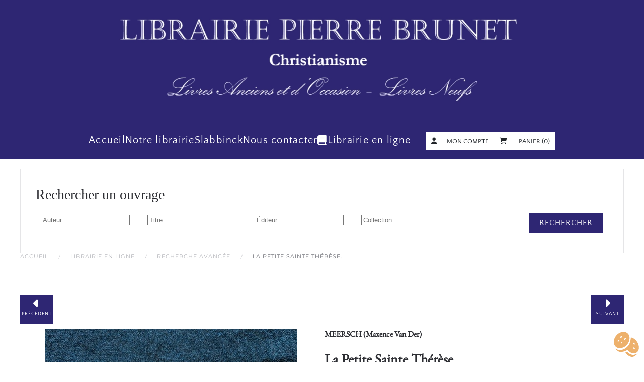

--- FILE ---
content_type: text/html; charset=utf-8
request_url: https://www.librairie-pierre-brunet.fr/librairie-en-ligne/recherche/fm29207-meerschmaxencevander-lapetitesaintethrse.html
body_size: 12092
content:
<!DOCTYPE html>
<html lang="fr-fr" dir="ltr">
    <head>
        <script src="https://tarteaucitron.io/load.js?domain=www.librairie-pierre-brunet.fr&uuid=b77f575cc2b5d0669b8334b555d8c2ed4b4ea072"></script>
        <meta name="viewport" content="width=device-width, initial-scale=1">
        <link rel="icon" href="/images/favicon.png" sizes="any">
                <link rel="apple-touch-icon" href="/images/apple-touch-icon.png">
        <meta charset="utf-8">
	<meta name="description" content="Paris, Albin Michel, 1947 ; in-8° relié cartonnage éditeur, 263 pp. ">
	<meta name="generator" content="Joomla! - Open Source Content Management">
	<title>La Petite Sainte Thérèse. - Librairie christianisme Pierre Brunet Paris</title>
	<link href="https://www.librairie-pierre-brunet.fr/librairie-en-ligne/recherche/fm29207-meerschmaxencevander-lapetitesaintethrse.html" rel="canonical">
<link href="/media/vendor/joomla-custom-elements/css/joomla-alert.min.css?0.4.1" rel="stylesheet">
	<link href="/media/system/css/joomla-fontawesome.min.css?4.5.33" rel="preload" as="style" onload="this.onload=null;this.rel='stylesheet'">
	<link href="/templates/yootheme_child-librairiebrunet/css/theme.10.css?1763742718" rel="stylesheet">
	<link href="/templates/yootheme/css/theme.update.css?4.5.33" rel="stylesheet">
	<link href="/media/com_hikashop/css/hikashop.css?v=611" rel="stylesheet">
	<link href="/media/com_hikashop/css/frontend_custom2.css?t=1698392891" rel="stylesheet">
	<link href="https://cdn.hikashop.com/shadowbox/shadowbox.css" rel="stylesheet">
	<link href="/media/com_hikashop/css/notify-metro.css?v=611" rel="stylesheet">
	<style>
#hikashop_category_information_module_134 div.hikashop_subcontainer,
#hikashop_category_information_module_134 .hikashop_rtop *,#hikashop_category_information_module_134 .hikashop_rbottom * { background:#ffffff; }
#hikashop_category_information_module_134 div.hikashop_subcontainer,
#hikashop_category_information_module_134 div.hikashop_subcontainer span,
#hikashop_category_information_module_134 div.hikashop_container { text-align:center; }</style>
	<style>
#hikashop_category_information_module_138 div.hikashop_subcontainer,
#hikashop_category_information_module_138 .hikashop_rtop *,#hikashop_category_information_module_138 .hikashop_rbottom * { background:#ffffff; }
#hikashop_category_information_module_138 div.hikashop_subcontainer,
#hikashop_category_information_module_138 div.hikashop_subcontainer span,
#hikashop_category_information_module_138 div.hikashop_container { text-align:center; }</style>
<script src="/media/vendor/jquery/js/jquery.min.js?3.7.1"></script>
	<script src="/media/legacy/js/jquery-noconflict.min.js?504da4"></script>
	<script type="application/json" class="joomla-script-options new">{"joomla.jtext":{"ERROR":"Erreur","MESSAGE":"Message","NOTICE":"Annonce","WARNING":"Avertissement","JCLOSE":"Fermer","JOK":"OK","JOPEN":"Ouvrir"},"system.paths":{"root":"","rootFull":"https:\/\/www.librairie-pierre-brunet.fr\/","base":"","baseFull":"https:\/\/www.librairie-pierre-brunet.fr\/"},"csrf.token":"20c89c843bd0082ef7ad8f181c0a7429"}</script>
	<script src="/media/system/js/core.min.js?a3d8f8"></script>
	<script src="/media/vendor/webcomponentsjs/js/webcomponents-bundle.min.js?2.8.0" nomodule defer></script>
	<script src="/media/system/js/joomla-hidden-mail.min.js?80d9c7" type="module"></script>
	<script src="/media/system/js/messages.min.js?9a4811" type="module"></script>
	<script src="/templates/yootheme/vendor/assets/uikit/dist/js/uikit.min.js?4.5.33"></script>
	<script src="/templates/yootheme/vendor/assets/uikit/dist/js/uikit-icons-fuse.min.js?4.5.33"></script>
	<script src="/templates/yootheme/js/theme.js?4.5.33"></script>
	<script src="/media/com_hikashop/js/hikashop.js?v=611"></script>
	<script src="https://cdn.hikashop.com/shadowbox/shadowbox.js"></script>
	<script src="/media/com_hikashop/js/notify.min.js?v=611"></script>
	<script src="/plugins/hikashop/cartnotify/media/notify.js"></script>
	<script>window.yootheme ||= {}; var $theme = yootheme.theme = {"i18n":{"close":{"label":"Fermer"},"totop":{"label":"Retour en haut"},"marker":{"label":"Ouvrir"},"navbarToggleIcon":{"label":"Ouvrir le Menu"},"paginationPrevious":{"label":"Page pr\u00e9c\u00e9dente"},"paginationNext":{"label":"Page suivante"},"searchIcon":{"toggle":"Ouvrir la recherche","submit":"Soumettre la recherche"},"slider":{"next":"Diapo suivante","previous":"Diapo pr\u00e9c\u00e9dente","slideX":"Diapositive %s","slideLabel":"%s sur %s"},"slideshow":{"next":"Diapo suivante","previous":"Diapo pr\u00e9c\u00e9dente","slideX":"Diapositive %s","slideLabel":"%s sur %s"},"lightboxPanel":{"next":"Diapo suivante","previous":"Diapo pr\u00e9c\u00e9dente","slideLabel":"%s sur %s","close":"Fermer"}}};</script>
	<script type="application/ld+json">{"@context":"https://schema.org","@type":"BreadcrumbList","itemListElement":[{"@type":"ListItem","position":1,"item":{"@type":"WebPage","@id":"index.php?Itemid=400","name":"Accueil"}},{"@type":"ListItem","position":2,"item":{"@type":"WebPage","@id":"index.php?option=com_hikashop&view=category&layout=listing&Itemid=766","name":"Librairie en ligne"}},{"@type":"ListItem","position":3,"item":{"@type":"WebPage","@id":"index.php?option=com_hikashop&view=product&layout=listing&Itemid=678","name":"Recherche avancée"}},{"@type":"ListItem","position":4,"item":{"name":"La Petite Sainte Thérèse."}}],"@id":"https://www.librairie-pierre-brunet.fr/#/schema/BreadcrumbList/176"}</script>
	<script>
window.hikashopFieldsJs = {
	'reqFieldsComp': {},
	'validFieldsComp': {},
	'regexFieldsComp': {},
	'regexValueFieldsComp': {}
};</script>
	<script>
function hikashopToggleFields(new_value, namekey, field_type, id, prefix) {
	if(!window.hikashop) return false;
	return window.hikashop.toggleField(new_value, namekey, field_type, id, prefix);
}</script>
	<script>
if(!window.localPage) window.localPage = {};
window.localPage.cartRedirect = function(cid,pid,resp){window.location="/librairie-en-ligne/passer-commande/checkout.html";};
window.localPage.wishlistRedirect = function(cid,pid,resp){window.location="/component/hikashop/product/listing.html";};
</script>
	<script>
try{ Shadowbox.init(); }catch(e){ console.log("Shadowbox not loaded"); }
</script>
	<script>
(function(){window.Oby.registerAjax("hkContentChanged",function(){Shadowbox.clearCache();Shadowbox.setup();});})();
</script>
	<script>window.hikashop.translations_url = "/component/hikashop/translations/load.html";</script>
	<script>
jQuery.notify.defaults({"arrowShow":false,"globalPosition":"top right","elementPosition":"top right","clickToHide":true,"autoHideDelay":5000,"autoHide":true});
window.cartNotifyParams = {"reference":"global","img_url":"\/media\/com_hikashop\/images\/icons\/icon-32-newproduct.png","redirect_url":"","redirect_delay":4000,"hide_delay":5000,"title":"Produit ajout\u00e9 au panier","text":"Produit ajout\u00e9 avec succ\u00e8s au panier","wishlist_title":"Produit ajout\u00e9 \u00e0 la liste de souhaits","wishlist_text":"Le produit a \u00e9t\u00e9 ajout\u00e9 \u00e0 la liste de souhaits","list_title":"Produits ajout\u00e9s au panier","list_text":"Produits ajout\u00e9s au panier avec succ\u00e8s","list_wishlist_title":"Produits ajout\u00e9s \u00e0 la liste de souhaits","list_wishlist_text":"Produits ajout\u00e9s \u00e0 la liste de souhaits avec succ\u00e8s","err_title":"Ajout du produit au panier impossible","err_text":"Ajout du produit au panier impossible","err_wishlist_title":"Ajout du produit \u00e0 la liste de souhaits impossible","err_wishlist_text":"Ajout du produit \u00e0 la liste de souhaits impossible"};
</script>
	<script type="application/ld+json">{"context":"https://schema.org/","@type":"Product","name":"La Petite Sainte Thérèse.","image":["https://www.librairie-pierre-brunet.fr/images/com_hikashop/upload/BR29207.jpg"],"description":"Paris, Albin Michel, 1947 ; in-8° relié cartonnage éditeur, 263 pp. \r\n","url":"https://www.librairie-pierre-brunet.fr/librairie-en-ligne/recherche/fm29207-meerschmaxencevander-lapetitesaintethrse.html","sku":29207,"offers":{"@type":"Offer","url":"https://www.example.com/trinket_offer","itemCondition":"https://schema.org/NewCondition","availability":"https://schema.org/InStock","priceSpecification":{"@type":"PriceSpecification","price":14,"priceCurrency":"EUR"}}}</script>
	<script>//***Tartecitron avec hcaptcha***
window.addEventListener('tac.root_available', function() {
if (tarteaucitron.state.hcaptcha !== true) {
      jQuery('.h-captcha').css('display', 'none');
      idservice="hcaptcha";
      idengage="Eng" + Math.floor(Math.random() * 100000) + "ed" + idservice;
      jQuery('[id*=h-captcha-],.h-captcha').after('<span id="hcaptcha-warning" class="tarteaucitron-magic-block"><b>hCaptcha a besoin de votre autorisation</b><br/>Afin de sécuriser le formulaire, nous avons besoin de hcaptcha pour vérifier que vous êtes humain.<br/>En autorisant ce service tiers, vous acceptez le dépôt et la lecture de cookies et l\'utilisation de technologies de suivi nécessaires à son bon fonctionnement.<br/><button id="' + idengage + '" class="tarteaucitronAllow">' + tarteaucitron.lang.allow + ' ' + tarteaucitron.services[idservice].name + '</button></span>');
      tarteaucitron.triggerJobsAfterAjaxCall();
   }
});
document.addEventListener('hcaptcha_loaded', function() {
   jQuery('.h-captcha').css('display', 'block');
   jQuery('#hcaptcha-warning').css('display', 'none');
});
</script></script>

    </head>
    <body class="boutiqueHK">

        <div class="uk-hidden-visually uk-notification uk-notification-top-left uk-width-auto">
            <div class="uk-notification-message">
                <a href="#tm-main">Skip to main content</a>
            </div>
        </div>
    
        
        
        <div class="tm-page">

                        


<header class="tm-header-mobile uk-hidden@m">


    
        <div class="uk-navbar-container">

            <div class="uk-container uk-container-expand">
                <nav class="uk-navbar" uk-navbar="{&quot;align&quot;:&quot;left&quot;,&quot;container&quot;:&quot;.tm-header-mobile&quot;,&quot;boundary&quot;:&quot;.tm-header-mobile .uk-navbar-container&quot;}">

                                        <div class="uk-navbar-left ">

                        
                                                    <a uk-toggle href="#tm-dialog-mobile" class="uk-navbar-toggle">

        
        <div uk-navbar-toggle-icon></div>

        
    </a>
                        
                        
                    </div>
                    
                                        <div class="uk-navbar-center">

                                                    <a href="https://www.librairie-pierre-brunet.fr/" aria-label="Retour Accueil" class="uk-logo uk-navbar-item">
    <picture>
<source type="image/webp" srcset="/templates/yootheme/cache/44/LOGO%20LIBRAIRIE%20PIERRE%20BRUNET-4416789d.webp 103w, /templates/yootheme/cache/2e/LOGO%20LIBRAIRIE%20PIERRE%20BRUNET-2e395aa0.webp 206w" sizes="(min-width: 103px) 103px">
<img alt="Librairie Pierre Brunet" loading="eager" src="/templates/yootheme/cache/3e/LOGO%20LIBRAIRIE%20PIERRE%20BRUNET-3eab8333.jpeg" width="103" height="103">
</picture></a>
                        
                        
                    </div>
                    
                    
                </nav>
            </div>

        </div>

    



        <div id="tm-dialog-mobile" uk-offcanvas="container: true; overlay: true" mode="slide">
        <div class="uk-offcanvas-bar uk-flex uk-flex-column">

                        <button class="uk-offcanvas-close uk-close-large" type="button" uk-close uk-toggle="cls: uk-close-large; mode: media; media: @s"></button>
            
                        <div class="uk-margin-auto-bottom">
                
<div class="uk-grid uk-child-width-1-1" uk-grid>    <div>
<div class="uk-panel" id="module-menu-dialog-mobile">

    
    
<ul class="uk-nav uk-nav-default">
    
	<li class="item-400"><a href="/">Accueil</a></li>
	<li class="item-101 uk-parent"><a href="/notre-librairie.html">Notre librairie</a>
	<ul class="uk-nav-sub">

		<li class="item-329"><a href="/notre-librairie/livres-anciens-et-occasion-christianisme.html"> Nos livres anciens et d'occasion</a></li>
		<li class="item-330"><a href="/notre-librairie/livres-neufs-christianisme.html">Nos livres neufs</a></li>
		<li class="item-333"><a href="/notre-librairie/selection-trimestrielle-livres-anciens-christianisme.html">Notre sélection trimestrielle</a></li>
		<li class="item-408"><a href="/notre-librairie/tous-nos-catalogues.html" target="_blank">Tous nos catalogues</a></li></ul></li>
	<li class="item-158"><a href="/vetements-et-ornements-liturgiques-echarpes-slabbinck.html">Slabbinck</a></li>
	<li class="item-159 uk-parent"><a href="/contact-librairie-catholique-paris-5.html">Nous contacter</a>
	<ul class="uk-nav-sub">

		<li class="item-701"><a href="/contact-librairie-catholique-paris-5.html">Horaires, localisation et équipe</a></li>
		<li class="item-170"><a href="/contact-librairie-catholique-paris-5/formulaire-de-contact.html">Formulaire de contact</a></li></ul></li>
	<li class="item-766 uk-active"><a href="/librairie-en-ligne.html" class="librairie-en-ligne">Librairie en ligne</a></li></ul>

</div>
</div>    <div>
<div class="uk-panel" id="module-137">

    
    
<div class="uk-margin-remove-last-child custom" ><div><a href="/librairie-en-ligne/mon-compte.html" class="uk-link-text"><i class="fas fa-user uk-margin-small-right"></i>Mon compte</a></div></div>

</div>
</div>    <div>
<div class="uk-panel" id="module-138">

    
    <div class="hikashop_cart_module " id="hikashop_cart_module">
<script type="text/javascript">
	window.Oby.registerAjax(["cart.updated","checkout.cart.updated"], function(params) {
		var o = window.Oby, el = document.getElementById('hikashop_cart_138');
		if(!el) return;
		if(params && params.resp && params.resp.module == 138) return;
		if(params && params.type && params.type != 'cart') return;
		o.addClass(el, "hikashop_checkout_loading");
		window.hikashop.xRequest("/librairie-en-ligne/recherche/product/cart/module_id-138/module_type-cart.html?tmpl=component", {update:false, mode:'POST', data:'return_url=aHR0cHM6Ly93d3cubGlicmFpcmllLXBpZXJyZS1icnVuZXQuZnIvbGlicmFpcmllLWVuLWxpZ25lL3JlY2hlcmNoZS9mbTI5MjA3LW1lZXJzY2htYXhlbmNldmFuZGVyLWxhcGV0aXRlc2FpbnRldGhyc2UuaHRtbA%3D%3D'}, function(xhr){
			o.removeClass(el, "hikashop_checkout_loading");
			var cartDropdown = document.querySelector('#hikashop_cart_138 .hikashop_cart_dropdown_content');
			if(cartDropdown) {
				var dropdownType = 'click';
				var dropdownLink = document.querySelector('#hikashop_cart_138 .hikashop_small_cart_checkout_link');
				if(dropdownLink) {
					var hover = dropdownLink.getAttribute('onmousehover');
					if(hover) {
						dropdownType = 'hover';
					}
				}
				var isDrawer = document.querySelector('#hikashop_cart_138 .hikashop_drawer');
				if(isDrawer) {
					dropdownType = 'drawer';
					cartDropdown = document.querySelector('#hikashop_cart_138 .hikashop_small_cart_checkout_link');
				}
				window.hikashop.updateElem(el, xhr.responseText, true);

				if(cartDropdown.toggleOpen) {
					window.hikashop.toggleOverlayBlock(cartDropdown, dropdownType);
				}
			} else {
				window.hikashop.updateElem(el, xhr.responseText, true);
			}
		});
	});
</script>
<div id="hikashop_cart_138" class="hikashop_cart hika_j4">
	<div class="hikashop_checkout_loading_elem"></div>
	<div class="hikashop_checkout_loading_spinner small_spinner small_cart"></div>
<div class="hikashop_cart_empty_message"><i class="fas fa-shopping-cart uk-margin-small-right"></i>Panier (0)</div></div>
<div class="clear_both"></div></div>

</div>
</div></div>
            </div>
            
            
        </div>
    </div>
    
    
    

</header>




<header class="tm-header uk-visible@m">




        <div class="tm-headerbar-default tm-headerbar tm-headerbar-top">
        <div class="uk-container uk-container-large">

                            <div class="uk-flex uk-flex-center"><div><a href="https://www.librairie-pierre-brunet.fr/" aria-label="Retour Accueil" class="uk-logo">
    <picture>
<source type="image/webp" srcset="/templates/yootheme/cache/fb/lib%20pb-fbc5f6f0.webp 768w, /templates/yootheme/cache/d1/lib%20pb-d110c498.webp 1024w, /templates/yootheme/cache/82/lib%20pb-827335a7.webp 1366w, /templates/yootheme/cache/6c/lib%20pb-6c4189c0.webp 1600w, /templates/yootheme/cache/81/lib%20pb-81c7d3f6.webp 1653w" sizes="(min-width: 1653px) 1653px">
<img alt="Librairie Pierre Brunet" loading="eager" src="/templates/yootheme/cache/5d/lib%20pb-5d31a53e.png" width="1653" height="273">
</picture></a></div></div>
            
            
        </div>
    </div>
    
    
                <div uk-sticky media="@m" cls-active="uk-navbar-sticky" sel-target=".uk-navbar-container">
        
            <div class="uk-navbar-container">

                <div class="uk-container uk-container-large">
                    <nav class="uk-navbar" uk-navbar="{&quot;align&quot;:&quot;left&quot;,&quot;container&quot;:&quot;.tm-header &gt; [uk-sticky]&quot;,&quot;boundary&quot;:&quot;.tm-header .uk-navbar-container&quot;}">

                        
                        <div class="uk-navbar-center">

                                                            
<ul class="uk-navbar-nav">
    
	<li class="item-400"><a href="/">Accueil</a></li>
	<li class="item-101 uk-parent"><a href="/notre-librairie.html">Notre librairie</a>
	<div class="uk-drop uk-navbar-dropdown"><div><ul class="uk-nav uk-navbar-dropdown-nav">

		<li class="item-329"><a href="/notre-librairie/livres-anciens-et-occasion-christianisme.html"> Nos livres anciens et d'occasion</a></li>
		<li class="item-330"><a href="/notre-librairie/livres-neufs-christianisme.html">Nos livres neufs</a></li>
		<li class="item-333"><a href="/notre-librairie/selection-trimestrielle-livres-anciens-christianisme.html">Notre sélection trimestrielle</a></li>
		<li class="item-408"><a href="/notre-librairie/tous-nos-catalogues.html" target="_blank">Tous nos catalogues</a></li></ul></div></div></li>
	<li class="item-158"><a href="/vetements-et-ornements-liturgiques-echarpes-slabbinck.html">Slabbinck</a></li>
	<li class="item-159 uk-parent"><a href="/contact-librairie-catholique-paris-5.html">Nous contacter</a>
	<div class="uk-drop uk-navbar-dropdown"><div><ul class="uk-nav uk-navbar-dropdown-nav">

		<li class="item-701"><a href="/contact-librairie-catholique-paris-5.html">Horaires, localisation et équipe</a></li>
		<li class="item-170"><a href="/contact-librairie-catholique-paris-5/formulaire-de-contact.html">Formulaire de contact</a></li></ul></div></div></li>
	<li class="item-766 uk-active"><a href="/librairie-en-ligne.html" class="librairie-en-ligne">Librairie en ligne</a></li></ul>

<div class="uk-navbar-item" id="module-133">

    
    
<div class="uk-margin-remove-last-child custom" ><div><a href="/librairie-en-ligne/mon-compte.html" class="uk-link-text"><i class="fas fa-user uk-margin-small-right"></i>Mon compte</a></div></div>

</div>

<div class="uk-navbar-item" id="module-134">

    
    <div class="hikashop_cart_module " id="hikashop_cart_module">
<script type="text/javascript">
	window.Oby.registerAjax(["cart.updated","checkout.cart.updated"], function(params) {
		var o = window.Oby, el = document.getElementById('hikashop_cart_134');
		if(!el) return;
		if(params && params.resp && params.resp.module == 134) return;
		if(params && params.type && params.type != 'cart') return;
		o.addClass(el, "hikashop_checkout_loading");
		window.hikashop.xRequest("/librairie-en-ligne/recherche/product/cart/module_id-134/module_type-cart.html?tmpl=component", {update:false, mode:'POST', data:'return_url=aHR0cHM6Ly93d3cubGlicmFpcmllLXBpZXJyZS1icnVuZXQuZnIvbGlicmFpcmllLWVuLWxpZ25lL3JlY2hlcmNoZS9mbTI5MjA3LW1lZXJzY2htYXhlbmNldmFuZGVyLWxhcGV0aXRlc2FpbnRldGhyc2UuaHRtbA%3D%3D'}, function(xhr){
			o.removeClass(el, "hikashop_checkout_loading");
			var cartDropdown = document.querySelector('#hikashop_cart_134 .hikashop_cart_dropdown_content');
			if(cartDropdown) {
				var dropdownType = 'click';
				var dropdownLink = document.querySelector('#hikashop_cart_134 .hikashop_small_cart_checkout_link');
				if(dropdownLink) {
					var hover = dropdownLink.getAttribute('onmousehover');
					if(hover) {
						dropdownType = 'hover';
					}
				}
				var isDrawer = document.querySelector('#hikashop_cart_134 .hikashop_drawer');
				if(isDrawer) {
					dropdownType = 'drawer';
					cartDropdown = document.querySelector('#hikashop_cart_134 .hikashop_small_cart_checkout_link');
				}
				window.hikashop.updateElem(el, xhr.responseText, true);

				if(cartDropdown.toggleOpen) {
					window.hikashop.toggleOverlayBlock(cartDropdown, dropdownType);
				}
			} else {
				window.hikashop.updateElem(el, xhr.responseText, true);
			}
		});
	});
</script>
<div id="hikashop_cart_134" class="hikashop_cart hika_j4">
	<div class="hikashop_checkout_loading_elem"></div>
	<div class="hikashop_checkout_loading_spinner small_spinner small_cart"></div>
<div class="hikashop_cart_empty_message"><i class="fas fa-shopping-cart uk-margin-small-right"></i> Panier (0)</div></div>
<div class="clear_both"></div></div>

</div>

                            
                        </div>

                        
                    </nav>
                </div>

            </div>

                </div>
        
    
    






</header>

            
            
<div class="tm-top uk-section-muted uk-section uk-section-xsmall">

    
        
        
        
                        <div class="uk-container">
            
                
<div class="uk-grid uk-child-width-expand@m uk-grid-row-collapse" uk-grid>    <div>
<div class="uk-card uk-card-body uk-card-default" id="module-172">

    
        <p class="uk-card-title">

                Rechercher un ouvrage        
        </p>

    
    <div class="hikashop_filter_module ">
<div class="hikashop_filter_collapsable_title_mobile" title="Ouvrir les filtres">
	<div
		class="hikashop_filter_collapsable_title"
		onclick="if(window.hikashop.toggleOverlayBlock('hikashop_filter_main_div_module_172', 'toggle')) return false;">
		<div class="hikashop_filter_collapsable_title_icon">
			<i class="fas fa-bars fa-2x"></i>
		</div>
		<div class="hikashop_filter_fieldset">
			<h3>Filtres</h3>
		</div>
	</div>
</div>
<div id="hikashop_filter_main_div_module_172" class="hikashop_filter_main_div hikashop_filter_main_div_module_172 hikashop_filter_collapsable_content_mobile filter_refresh_div"  data-refresh-class="hikashop_checkout_loading" data-refresh-url="https://www.librairie-pierre-brunet.fr/index.php?option=com_hikashop&ctrl=product&task=filter&tmpl=raw&filter=1&module_id=&cid=0&from_option=com_hikashop&from_ctrl=product&from_task=show&from_itemid=678">
	<div class="hikashop_checkout_loading_elem"></div>
	<div class="hikashop_checkout_loading_spinner"></div>

		<form action="/librairie-en-ligne/recherche/product/listing.html" method="post" name="hikashop_filter_form_module_172"  enctype="multipart/form-data">
		<div class="hikashop_filter_main hikashop_filter_main_Auteur_3" style="min-height:1px; float:left; width:19%;" >
			<div class="hikashop_filter_Auteur_3"><span id="filter_values_container_Auteur_3_module_172" class="filter_values_container"><input class="form-control" name="filter_Auteur_3" placeholder="Auteur" type="text" id="filter_text_Auteur_3" value=""></span></div>		</div>
					<div class="hikashop_filter_main hikashop_filter_main_Titre_2" style="min-height:1px; float:left; width:19%;" >
			<div class="hikashop_filter_Titre_2"><span id="filter_values_container_Titre_2_module_172" class="filter_values_container"><input class="form-control" name="filter_Titre_2" placeholder="Titre" type="text" id="filter_text_Titre_2" value=""></span></div>		</div>
					<div class="hikashop_filter_main hikashop_filter_main_Editeur_4" style="min-height:1px; float:left; width:19%;" >
			<div class="hikashop_filter_Editeur_4"><span id="filter_values_container_Editeur_4_module_172" class="filter_values_container"><input class="form-control" name="filter_Editeur_4" placeholder="Éditeur" type="text" id="filter_text_Editeur_4" value=""></span></div>		</div>
					<div class="hikashop_filter_main hikashop_filter_main_Collection_5" style="min-height:1px; float:left; width:19%;" >
			<div class="hikashop_filter_Collection_5"><span id="filter_values_container_Collection_5_module_172" class="filter_values_container"><input class="form-control" name="filter_Collection_5" placeholder="Collection" type="text" id="filter_text_Collection_5" value=""></span></div>		</div>
						<input type="hidden" name="return_url" value="/librairie-en-ligne/recherche/product/listing.html"/>
			<input type="hidden" name="filtered" id="hikashop_filtered_module_172" value="1" />
			<input type="hidden" name="reseted" id="hikashop_reseted_module_172" value="0" />
		</form>
	<span class="hikashop_filter_button_outside" style="float:right; margin-left:10px;">
		<input type="submit" id="hikashop_filter_button_module_172" class="uk-button uk-button-primary" onclick="
document.getElementById('hikashop_filtered_module_172').value='1';
document.forms['hikashop_filter_form_module_172'].submit();
return false;
"  value="Rechercher" />
	</span>
	<div style="clear:both"></div>
</div><div style="clear:both;"></div>
</div>

</div>
</div>    <div class="uk-width-1-1@m">
<div class="uk-panel" id="module-176">

    
    

<nav class="uk-margin-medium-bottom" aria-label="Fil d'ariane">
    <ul class="uk-breadcrumb">
    
            <li>            <a href="/"><span>Accueil</span></a>
            </li>    
            <li>            <a href="/librairie-en-ligne.html"><span>Librairie en ligne</span></a>
            </li>    
            <li>            <a href="/librairie-en-ligne/recherche.html"><span>Recherche avancée</span></a>
            </li>    
            <li>            <span aria-current="page">La Petite Sainte Thérèse.</span>            </li>    
    </ul>
</nav>

</div>
</div></div>
                        </div>
            
        
    
</div>


            <main id="tm-main"  class="tm-main uk-section uk-section-default">

                                <div class="uk-container">

                    
                            
                
                <div id="system-message-container" aria-live="polite"></div>

                <div itemscope itemtype="https://schema.org/Product" id="hikashop_product_29207_page" class="hikashop_product_page hikashop_product_of_category_457 hikashop_product_of_category_510 hikashop_product_show_default">
<div  data-toggle="hk-tooltip" data-original-title="Produit précédent" class="hikashop_previous_product_btn"><a href="/librairie-en-ligne/recherche/fm29150-mauricevelyne-paulvimatredoeuvreduconcile.html" class="uk-button uk-button-primary"><div class="hikashop_previous_product"><i class="fas fa-caret-left fa-2x"></i></div><p>Précédent</p></a></div><div data-toggle="hk-tooltip" data-original-title="Produit suivant" class="hikashop_next_product_btn"><a  href="/librairie-en-ligne/recherche/fm34129-meerschmaxencevander-lapetitesaintethrse.html" class="uk-button uk-button-primary"><div class="hikashop_next_product"><i class="fas fa-caret-right fa-2x"></i></div><p>Suivant</p></a></div>	<div class='clear_both'></div>
<script type="text/javascript">
function hikashop_product_form_check() {
	var d = document, el = d.getElementById('hikashop_product_quantity_main');
	if(!el)
		return true;
	var inputs = el.getElementsByTagName('input');
	if(inputs && inputs.length > 0)
		return true;
	var links = el.getElementsByTagName('a');
	if(links && links.length > 0)
		return true;
	return false;
}
</script>
	<form action="/component/hikashop/product/updatecart.html" method="post" name="hikashop_product_form" onsubmit="return hikashop_product_form_check();" enctype="multipart/form-data">
<div id="hikashop_product_top_part" class="hikashop_product_top_part">
<!-- TOP BEGIN EXTRA DATA -->
<!-- EO TOP BEGIN EXTRA DATA -->
<!-- TOP END EXTRA DATA -->
<!-- EO TOP END EXTRA DATA -->
<!-- SOCIAL NETWORKS -->
<!-- EO SOCIAL NETWORKS -->
</div>

<div class="hk-row-fluid">
	<div id="hikashop_product_left_part" class="hikashop_product_left_part hkc-md-6">
<!-- LEFT BEGIN EXTRA DATA -->
<!-- EO LEFT BEGIN EXTRA DATA -->
<!-- IMAGE -->
<div id="hikashop_product_image_main" class="hikashop_global_image_div" style="">
<!-- MAIN IMAGE -->
	<div id="hikashop_main_image_div" class="hikashop_main_image_div">
		<div class="hikashop_product_main_image_thumb hikashop_img_mode_classic" id="hikashop_image_main_thumb_div"  >
			<div style="text-align:center;clear:both;" class="hikashop_product_main_image">
				<div style="position:relative;text-align:center;clear:both;margin: auto;" class="hikashop_product_main_image_subdiv">
<a title="La Petite Sainte Thérèse." rel="shadowbox[hikashop_main_image]" href="/images/com_hikashop/upload/BR29207.jpg"><img id="hikashop_main_image" style="margin-top:10px;margin-bottom:10px;display:inline-block;vertical-align:middle" title="La Petite Sainte Thérèse." alt="BR29207" src="/images/com_hikashop/upload/thumbnails/0x500f/BR29207.jpg"/></a>	
				</div>
			</div>
		</div>
		<meta itemprop="image" content="https://www.librairie-pierre-brunet.fr/images/com_hikashop/upload/BR29207.jpg"/>
	</div>
<!-- EO MAIN IMAGE -->
<!-- THUMBNAILS -->
	<div id="hikashop_small_image_div" class="hikashop_small_image_div">
	</div>
<!-- EO THUMBNAILS -->
</div>
<script type="text/javascript">
if(!window.localPage)
	window.localPage = {};
if(!window.localPage.images)
	window.localPage.images = {};
window.localPage.changeImage = function(el, id, url, width, height, title, alt, ref) {
	var d = document, target = d.getElementById(id), w = window, o = window.Oby;
	if(!target) return false;
	target.src = url;
	if(width>0)
		target.width = width;
	if(height>0)
		target.height = height;
	target.title = title;
	target.alt = alt;

	var target_src = d.getElementById(id+'_src');
	if(target_src) {
		target_src.srcset = url;
	}
	var target_webp = d.getElementById(id+'_webp');
	if(el.firstChild.tagName == 'picture') {
		if(target_webp) {
			target_webp.srcset = url.substr(0, url.lastIndexOf(".")) + '.webp';
		}
	} else if(target_webp) {
		target_webp.remove();
	}

	var thumb_img = null, thumbs_div = d.getElementById('hikashop_small_image_div');
	if(thumbs_div) {
		thumbs_img = thumbs_div.getElementsByTagName('img');
		if(thumbs_img) {
			for(var i = thumbs_img.length - 1; i >= 0; i--) {
				o.removeClass(thumbs_img[i], 'hikashop_child_image_active');
			}
		}
	}
	thumb_img = el.getElementsByTagName('img');
	if(thumb_img) {
		for(var i = thumb_img.length - 1; i >= 0; i--) {
			o.addClass(thumb_img[i], 'hikashop_child_image_active');
		}
	}

	window.localPage.images[id] = el;

	var active_thumb = document.querySelector('.hikashop_active_thumbnail');

	var curr_prev = document.querySelector('.hikashop_slide_prev_active');
	var curr_next = document.querySelector('.hikashop_slide_next_active');
	var next_prev = document.querySelector('#'+id+'_prev_'+ref);
	var next_next = document.querySelector('#'+id+'_next_'+ref);

	if(curr_prev)
		curr_prev.classList.remove('hikashop_slide_prev_active');
	if(curr_next)
		curr_next.classList.remove('hikashop_slide_next_active');
	if(next_prev)
		next_prev.classList.add('hikashop_slide_prev_active');
	if(next_next)
		next_next.classList.add('hikashop_slide_next_active');

	active_thumb.classList.remove("hikashop_active_thumbnail");
	el.classList.add("hikashop_active_thumbnail");

	return false;
};
window.localPage.openImage = function(id, variant_name, e) {
	if(!variant_name) variant_name = '';
	if(!window.localPage.images[id])
		window.localPage.images[id] = document.getElementById('hikashop_first_thumbnail' + variant_name);

	e = e || window.event;
	e.stopPropagation();
	e.cancelBubble = true;
	window.Oby.cancelEvent(e);
	window.localPage.images[id].click();
	return false;
};
function onMouseOverTrigger(a) {
	var element = document.querySelector('.hikashop_thumbnail_'+a);
	element.onmouseover();
}


document.addEventListener('touchstart', handleTouchStart, false);
document.addEventListener('touchmove', handleTouchMove, false);

var xDown = null;
var yDown = null;

function getTouches(evt) {
	return evt.touches || evt.originalEvent.touches;
}
function handleTouchStart(evt) {
	const firstTouch = getTouches(evt)[0];
	xDown = firstTouch.clientX;
	yDown = firstTouch.clientY;
}
function handleTouchMove(evt) {
	if ( ! xDown || ! yDown ) {
		return;
	}
	var xUp = evt.touches[0].clientX;
	var yUp = evt.touches[0].clientY;
	var xDiff = xDown - xUp;
	var yDiff = yDown - yUp;
	if ( Math.abs( xDiff ) > Math.abs( yDiff ) ) {
		if ( xDiff > 0 ) {

			var next = document.querySelector('.hikashop_slide_next_active');
			if (next) {
				next.onclick();
			}
		} else {

			var prev = document.querySelector('.hikashop_slide_prev_active');
			if (prev) {
				prev.onclick();
			}
		}
	}

	xDown = null;
	yDown = null;
}
</script>
<!-- EO IMAGE -->
<!-- LEFT END EXTRA DATA -->
<!-- EO LEFT END EXTRA DATA -->
	</div>

	<div id="hikashop_product_right_part" class="hikashop_product_right_part hkc-md-6">
<!-- RIGHT BEGIN EXTRA DATA -->
<!-- EO RIGHT BEGIN EXTRA DATA -->

<!-- ###CW### B/7 -->
<h3>             
    <span class="hikashop_auteur_main">
    MEERSCH (Maxence Van Der)    </span>
</h3>
<!-- ###CW### E/7 -->

<!-- NAME -->
<h1>
      <span id="hikashop_product_name_main" class="hikashop_product_name_main" itemprop="name">La Petite Sainte Thérèse.<br />
        <span class="hikashop_soustitreouvrage_main">
      	        </span>
      </span>
      <meta itemprop="sku" content="29207">
      <meta itemprop="productID" content="29207">
</h1>
<!-- EO NAME -->

<!-- DESCRIPTION -->
	<div id="hikashop_product_description_main" class="hikashop_product_description_main" itemprop="description">Paris, Albin Michel, 1947 ; in-8° relié cartonnage éditeur, 263 pp. 
</div><br />
<!-- EO DESCRIPTION -->
      
<!-- CUSTOM PRODUCT FIELDS --><!-- ###CW### B/9 -->   
<table class="hikashop_product_custom_info_main_table"><tbody>

                    <tr class="hikashop_product_custom_etat_line">
		<td class="key">
		<span id="hikashop_product_custom_name_24" class="hikashop_product_custom_name"><label for="etat">État de l'ouvrage :</label></span>
		</td>
		<td>
		<span id="hikashop_product_custom_value_24" class="hikashop_product_custom_value">
		Très bon</span>
		</td>
	</tr>
    </tbody></table> 
 
<!-- ###CW### E/9 -->  
<!-- EO CUSTOM PRODUCT FIELDS -->
<!-- CODE -->
<!-- EO CODE -->
<!-- VOTE -->
		<div id="hikashop_product_vote_mini" class="hikashop_product_vote_mini"></div>
<!-- EO VOTE -->
<!-- PRICE -->
		<span id="hikashop_product_price_main" class="hikashop_product_price_main" itemprop="offers" itemscope itemtype="https://schema.org/Offer">
	<span class="hikashop_product_price_full"><span class="hikashop_product_price hikashop_product_price_0">14,00 €</span> <span class="hikashop_product_price_per_unit"></span></span>
	<meta itemprop="price" content="14" />
			<meta itemprop="availability" content="https://schema.org/InStock" />
			<meta itemprop="priceCurrency" content="EUR" />
		</span>
<!-- EO PRICE -->
<!-- RIGHT MIDDLE EXTRA DATA -->
<!-- EO RIGHT MIDDLE EXTRA DATA -->

<!-- CHARACTERISTICS -->
<!-- EO CHARACTERISTICS -->
<!-- OPTIONS -->
<!-- EO OPTIONS -->
<!-- CUSTOM ITEM FIELDS -->
<!-- EO CUSTOM ITEM FIELDS -->
<!-- PRICE WITH OPTIONS -->
		<span id="hikashop_product_price_with_options_main" class="hikashop_product_price_with_options_main">
		</span>
<!-- EO PRICE WITH OPTIONS -->
<!-- ADD TO CART BUTTON -->
		<div id="hikashop_product_quantity_main" class="hikashop_product_quantity_main"><!-- SALE END MESSAGE -->
<!-- EO SALE END MESSAGE -->
<!-- SALE START MESSAGE -->
<!-- EO SALE START MESSAGE -->
<!-- STOCK MESSAGE -->
<span class="hikashop_product_stock_count">
</span>
<!-- EO STOCK MESSAGE -->
<!-- WAITLIST BUTTON -->
<!-- EO WAITLIST BUTTON -->
<!-- QUANTITY INPUT -->
	<div class="hikashop_quantity_form">
		<div id="hikashop_product_quantity_field_1_area" class="hikashop_product_quantity_div hikashop_product_quantity_input_div_select"><select id="hikashop_product_quantity_field_1_select" name=""  class=" form-select" onchange="document.getElementById('hikashop_product_quantity_field_1').value = this.value; document.getElementById('hikashop_product_quantity_field_1').onchange();">
	<option value="1" selected="selected">1</option>
</select>
			<input id="hikashop_product_quantity_field_1" type="hidden" value="1" class="hikashop_product_quantity_field" name="quantity" data-hk-qty-min="1" data-hk-qty-max="1" onchange="window.hikashop.checkQuantity(this);" />
		</div>
		<div id="hikashop_product_quantity_field_1_buttons" class="hikashop_product_quantity_div hikashop_product_quantity_add_to_cart_div hikashop_product_quantity_add_to_cart_div_select"></div>
	</div>
<!-- EO QUANTITY INPUT -->
<!-- ADD TO CART BUTTON -->
	<a  class="uk-button uk-button-primary " onclick="if(window.hikashop.addToCart) { return window.hikashop.addToCart(this); }" data-addToCart="203600" data-addTo-div="hikashop_product_form" data-addTo-class="add_in_progress" id="hikashop_product_quantity_field_1_add_to_cart_button" rel="nofollow" href="/librairie-en-ligne/recherche/product/updatecart/add-1/cid-203600.html"><span>Ajouter au panier</span></a>
<!-- EO ADD TO CART BUTTON -->
<!-- WISHLIST BUTTON -->
<!-- EO WISHLIST BUTTON -->
</div>
		<div id="hikashop_product_quantity_alt" class="hikashop_product_quantity_main_alt hikashop_alt_hide">
			L'ajout au panier apparaîtra après la sélection des valeurs ci-dessus		</div>
<!-- EO ADD TO CART BUTTON -->
<!-- CONTACT US BUTTON -->
		<div id="hikashop_product_contact_main" class="hikashop_product_contact_main">		</div>
<!-- EO CONTACT US BUTTON -->
<!-- TAGS -->
<div id="hikashop_product_tags_main" class="hikashop_product_tags"></div>
<!-- EO TAGS -->
<!-- RIGHT END EXTRA DATA -->
<!-- EO RIGHT END EXTRA DATA -->
<span id="hikashop_product_id_main" class="hikashop_product_id_main">
	<input type="hidden" name="product_id" value="203600" />
</span>
</div>
</div>
<!-- END GRID -->
<div id="hikashop_product_bottom_part" class="hikashop_product_bottom_part">
<!-- BOTTOM BEGIN EXTRA DATA -->
<!-- EO BOTTOM BEGIN EXTRA DATA -->
<!-- MANUFACTURER URL -->
	<span id="hikashop_product_url_main" class="hikashop_product_url_main"></span>
<!-- EO MANUFACTURER URL -->
<!-- FILES -->
<div id="hikashop_product_files_main" class="hikashop_product_files_main">
</div>
<!-- EO FILES -->
<!-- BOTTOM MIDDLE EXTRA DATA -->
<!-- EO BOTTOM MIDDLE EXTRA DATA -->
<!-- BOTTOM END EXTRA DATA -->
<!-- EO BOTTOM END EXTRA DATA -->
</div>
		<input type="hidden" name="cart_type" id="type" value="cart"/>
		<input type="hidden" name="add" value="1"/>
		<input type="hidden" name="ctrl" value="product"/>
		<input type="hidden" name="task" value="updatecart"/>
		<input type="hidden" name="return_url" value="L2xpYnJhaXJpZS1lbi1saWduZS9yZWNoZXJjaGUvY2hlY2tvdXQuaHRtbA%3D%3D"/>
	</form>
	<div class="hikashop_submodules" id="hikashop_submodules" style="clear:both">
	</div>
	<div class="hikashop_external_comments" id="hikashop_external_comments" style="clear:both">
	</div>
</div>
<!--  HikaShop Component powered by http://www.hikashop.com -->
		<!-- version Business : 6.1.1 [2511071143] -->

                
                        
                </div>
                
            </main>

            <div id="module-136" class="builder"><!-- Builder #module-136 -->
<div class="uk-section-default uk-section uk-section-large" uk-scrollspy="target: [uk-scrollspy-class]; cls: uk-animation-slide-bottom-small; delay: 200;">
    
        
        
        
            
                                <div class="uk-container">                
                    <div class="uk-grid tm-grid-expand uk-child-width-1-1 uk-grid-margin">
<div class="uk-width-1-1">
    
        
            
            
            
                
                    
<div class="uk-margin uk-text-center">
    
        <div class="uk-grid uk-child-width-1-1 uk-child-width-1-3@m uk-grid-match" uk-grid>                <div>
<div class="el-item uk-panel uk-margin-remove-first-child" uk-scrollspy-class>
    
        
            
                
            
            
                                

    
                <span class="uk-text-primary el-image" uk-icon="icon: home; width: 40; height: 40;"></span>        
        
    
                
                
                    

        
                <div class="el-title uk-h5 uk-font-default uk-text-primary uk-margin-top uk-margin-remove-bottom">                        Retrait en magasin                    </div>        
        
    
        
        
        
        
        

                
                
            
        
    
</div></div>
                <div>
<div class="el-item uk-panel uk-margin-remove-first-child" uk-scrollspy-class>
    
        
            
                
            
            
                                

    
                <span class="uk-text-primary el-image" uk-icon="icon: future; width: 40; height: 40;"></span>        
        
    
                
                
                    

        
                <div class="el-title uk-h5 uk-font-default uk-text-primary uk-margin-top uk-margin-remove-bottom">                        Expédition sous 48h                    </div>        
        
    
        
        
        
        
        

                
                
            
        
    
</div></div>
                <div>
<div class="el-item uk-panel uk-margin-remove-first-child" uk-scrollspy-class>
    
        
            
                
            
            
                                

    
                <span class="uk-text-primary el-image" uk-icon="icon: credit-card; width: 40; height: 40;"></span>        
        
    
                
                
                    

        
                <div class="el-title uk-h5 uk-font-default uk-text-primary uk-margin-top uk-margin-remove-bottom">                        Paiement sécurisé                    </div>        
        
    
        
        
        
        
        

                
                
            
        
    
</div></div>
                </div>
    
</div>
                
            
        
    
</div></div>
                                </div>                
            
        
    
</div></div>

                        <footer>
                <!-- Builder #footer -->
<div id="section-coordonnees" class="uk-section-primary uk-section uk-section-large" uk-scrollspy="target: [uk-scrollspy-class]; cls: uk-animation-slide-top-medium; delay: false;">
    
        
        
        
            
                                <div class="uk-container">                
                    <div class="uk-grid tm-grid-expand uk-grid-margin" uk-grid>
<div class="uk-grid-item-match uk-flex-middle uk-width-1-3@m">
    
        
            
            
                        <div class="uk-panel uk-width-1-1">            
                
                    <div class="uk-panel uk-text-small uk-margin uk-text-center" uk-scrollspy-class><div class="uk-h4" style="text-align: center;">LIBRAIRIE PIERRE BRUNET</div>
<p style="text-align: center;">20, rue des Carmes<br /> 75005 PARIS</p>
<p style="text-align: center;"><strong>Téléphone : 01 46 33 00 50<br /></strong><strong>Courriel : <joomla-hidden-mail  is-link="1" is-email="1" first="Y29udGFjdA==" last="bGlicmFpcmllLXBpZXJyZS1icnVuZXQuZnI=" text="Y29udGFjdEBsaWJyYWlyaWUtcGllcnJlLWJydW5ldC5mcg==" base="" >Cette adresse e-mail est protégée contre les robots spammeurs. Vous devez activer le JavaScript pour la visualiser.</joomla-hidden-mail></strong></p></div>
                
                        </div>            
        
    
</div>
<div class="uk-grid-item-match uk-flex-middle uk-width-1-3@m">
    
        
            
            
                        <div class="uk-panel uk-width-1-1">            
                
                    
<div class="uk-margin-large uk-text-center" uk-scrollspy-class="uk-animation-scale-up">
    
    
        
        
<a class="el-content uk-button uk-button-primary uk-button-large uk-flex-inline uk-flex-center uk-flex-middle" title="Formulaire de contact" href="/contact-librairie-catholique-paris-5.html">
        <span class="uk-margin-small-right" uk-icon="users"></span>    
        Nous contacter    
    
</a>


        
    
    
</div>

<div class="uk-margin uk-text-center" uk-scrollspy-class>
    
    
        
        
<a class="el-content uk-button uk-button-default uk-flex-inline uk-flex-center uk-flex-middle" href="https://www.facebook.com/profile.php?id=100009267996653" target="_blank">
        <span class="uk-margin-small-right" uk-icon="facebook"></span>    
        Suivez-nous sur Facebook    
    
</a>


        
    
    
</div>

                
                        </div>            
        
    
</div>
<div class="uk-width-1-3@m">
    
        
            
            
            
                
                    <div class="uk-panel uk-text-small uk-margin uk-text-center" uk-scrollspy-class><p style="text-align: center;">Métro : Maubert-Mutualité (Ligne 10)<br />RER : Luxembourg ou Saint Michel (RER B)<br />Bus : 63, 84, 86, 87, 89</p>
<p style="text-align: center;">Ouvert du Mardi au Vendredi<br />de 9h30 à 12h et de 14h à 18h<br />Le Samedi de 10h à 12h et de 14h à 17h</p></div>
                
            
        
    
</div></div>
                                </div>                
            
        
    
</div>
<div class="uk-section-muted uk-section">
    
        
        
        
            
                                <div class="uk-container">                
                    <div class="uk-grid tm-grid-expand uk-grid-margin" uk-grid>
<div class="uk-grid-item-match uk-flex-middle uk-width-2-3@m">
    
        
            
            
                        <div class="uk-panel uk-width-1-1">            
                
                    
<div class="uk-h4 uk-text-center">        Notre catalogue de livres anciens et d'occasion    </div><div class="uk-panel uk-text-lead uk-margin uk-text-center"><p>Environ 600 références parmi nos dernières acquisitions d'ouvrages chrétiens d'occasion ou anciens, rares ou précieux.</p>
<p></p>
<p>Retrouvez sur notre <a href="/librairie-en-ligne.html" target="_blank" rel="noopener noreferrer"> librairie en ligne</a> nos livres neufs et d'occasion et sur le site <a href="https://www.abebooks.fr/servlet/SearchResults?sortby=0&amp;vci=57594816" target="_blank" rel="noopener noreferrer">AbeBooks.fr</a> une sélection de notre catalogue de livres anciens.</p>
<p></p></div>
<div class="uk-margin-large uk-text-center">
    
    
        
        
<a class="el-content uk-button uk-button-primary uk-button-large" title="Nos catalogues en format PDF" href="/notre-librairie/tous-nos-catalogues.html" target="_blank">
    
        voir nos derniers catalogues    
    
</a>


        
    
    
</div>

                
                        </div>            
        
    
</div>
<div class="uk-width-1-3@m">
    
        
            
            
            
                
                    
<div class="uk-margin uk-text-center">
        <picture>
<source type="image/webp" srcset="/templates/yootheme/cache/14/couv89-1459f76e.webp 192w, /templates/yootheme/cache/8c/couv89-8c56cc6e.webp 384w" sizes="(min-width: 192px) 192px">
<img src="/templates/yootheme/cache/f0/couv89-f0b6a295.png" width="192" height="300" class="el-image" alt loading="lazy">
</picture>    
    
</div>
                
            
        
    
</div></div>
                                </div>                
            
        
    
</div>
<div class="uk-section-default uk-section uk-padding-remove-top">
    
        
        
        
            
                                <div class="uk-container">                
                    <div class="uk-grid tm-grid-expand uk-child-width-1-1 uk-grid-margin">
<div class="uk-width-1-1@m">
    
        
            
            
            
                
                    
<div class="uk-margin uk-margin-remove-bottom uk-text-right"><a href="#" title="Haut de page" uk-totop uk-scroll></a></div>
<div class="uk-panel uk-margin-large uk-margin-remove-top uk-text-center" id="mentions">
    
    
<ul class="uk-nav uk-nav-default">
    
	<li class="item-103"><a href="/mentions-legales.html">Mentions légales &amp; politique de confidentialité</a></li>
	<li class="item-322"><a href="/conditions-generales-de-vente.html">Conditions générales de vente</a></li>
	<li class="item-317"><a href="/livraison-et-paiement.html">Livraison et paiement</a></li>
	<li class="item-104"><a href="https://www.crealys-web.fr" target="_blank">Création site internet Eure Normandie : Crealys Web</a></li></ul>

</div>
                
            
        
    
</div></div>
                                </div>                
            
        
    
</div>            </footer>
            
        </div>

        
        

    </body>
</html>


--- FILE ---
content_type: image/svg+xml
request_url: https://www.librairie-pierre-brunet.fr/images/cookies-icon.svg
body_size: 9918
content:
<?xml version="1.0" encoding="UTF-8" standalone="no"?>
<!-- Created with Inkscape (http://www.inkscape.org/) -->
<svg xmlns:dc="http://purl.org/dc/elements/1.1/" xmlns:cc="http://creativecommons.org/ns#" xmlns:rdf="http://www.w3.org/1999/02/22-rdf-syntax-ns#" xmlns:svg="http://www.w3.org/2000/svg" xmlns="http://www.w3.org/2000/svg" xmlns:xlink="http://www.w3.org/1999/xlink" xmlns:sodipodi="http://sodipodi.sourceforge.net/DTD/sodipodi-0.dtd" xmlns:inkscape="http://www.inkscape.org/namespaces/inkscape" width="165" height="133" id="svg2" version="1.1" inkscape:version="0.92.3 (2405546, 2018-03-11)" sodipodi:docname="cookies-icon.svg" inkscape:export-filename="C:\Users\Cedric\Dropbox\dev\J!3.x\plg_cookiesck\logo_cookiesck_110.png" inkscape:export-xdpi="19.34" inkscape:export-ydpi="19.34">
  <defs id="defs4">
    <linearGradient id="linearGradient3791">
      <stop id="stop3793" offset="0" style="stop-color:#e02b2b;stop-opacity:1;"/>
      <stop id="stop3795" offset="1" style="stop-color:#d33fff;stop-opacity:1;"/>
    </linearGradient>
    <linearGradient id="linearGradient3785">
      <stop style="stop-color:#ead56c;stop-opacity:1;" offset="0" id="stop3787"/>
      <stop style="stop-color:#ffe586;stop-opacity:1;" offset="1" id="stop3789"/>
    </linearGradient>
    <linearGradient id="linearGradient3786">
      <stop style="stop-color:#ababab;stop-opacity:1;" offset="0" id="stop3788"/>
      <stop style="stop-color:#ababab;stop-opacity:0;" offset="1" id="stop3790"/>
    </linearGradient>
    <linearGradient id="linearGradient3636">
      <stop id="stop3638" offset="0" style="stop-color:#7b7b7b;stop-opacity:1;"/>
      <stop id="stop3640" offset="1" style="stop-color:#ffffff;stop-opacity:1;"/>
    </linearGradient>
    <linearGradient id="linearGradient3618">
      <stop style="stop-color:#fff003;stop-opacity:1;" offset="0" id="stop3620"/>
      <stop style="stop-color:#fff88e;stop-opacity:1;" offset="1" id="stop3622"/>
    </linearGradient>
    <linearGradient id="linearGradient3610">
      <stop style="stop-color:#696969;stop-opacity:1;" offset="0" id="stop3612"/>
      <stop style="stop-color:#1f1f1f;stop-opacity:1;" offset="1" id="stop3614"/>
    </linearGradient>
    <inkscape:perspective sodipodi:type="inkscape:persp3d" inkscape:vp_x="0 : 526.18109 : 1" inkscape:vp_y="0 : 1000 : 0" inkscape:vp_z="744.09448 : 526.18109 : 1" inkscape:persp3d-origin="372.04724 : 350.78739 : 1" id="perspective10"/>
    <radialGradient inkscape:collect="always" xlink:href="#linearGradient3636" id="radialGradient3634" cx="257.09177" cy="855.35754" fx="257.09177" fy="855.35754" r="186.98587" gradientTransform="matrix(0.87144011,2.5685527e-8,0,0.27526504,-29.571176,440.09604)" gradientUnits="userSpaceOnUse"/>
    <radialGradient inkscape:collect="always" xlink:href="#linearGradient3636" id="radialGradient3006" gradientUnits="userSpaceOnUse" gradientTransform="matrix(1.2368399,3.6455613e-8,-1.1515371e-8,0.39068522,-46.582862,494.65102)" cx="257.09177" cy="855.35754" fx="257.09177" fy="855.35754" r="186.98587"/>
    <radialGradient inkscape:collect="always" xlink:href="#linearGradient3636" id="radialGradient3785" gradientUnits="userSpaceOnUse" gradientTransform="matrix(0.96556022,2.8459696e-8,0,0.30499508,14.377447,580.85443)" cx="257.09177" cy="855.35754" fx="257.09177" fy="855.35754" r="186.98587"/>
    <radialGradient inkscape:collect="always" xlink:href="#linearGradient3636" id="radialGradient3787" gradientUnits="userSpaceOnUse" gradientTransform="matrix(0.8779077,2.5876159e-8,0,0.27730799,-29.790645,433.37815)" cx="257.09177" cy="855.35754" fx="257.09177" fy="855.35754" r="186.98587"/>
    <radialGradient inkscape:collect="always" xlink:href="#linearGradient3636" id="radialGradient3790" gradientUnits="userSpaceOnUse" gradientTransform="matrix(0.96556021,2.8459696e-8,0,0.30499508,10.968925,580.85442)" cx="257.09177" cy="855.35754" fx="257.09177" fy="855.35754" r="186.98587"/>
    <linearGradient inkscape:collect="always" xlink:href="#linearGradient3636" id="linearGradient3807" x1="255.73865" y1="498.82877" x2="255.73865" y2="805.94617" gradientUnits="userSpaceOnUse"/>
    <linearGradient inkscape:collect="always" xlink:href="#linearGradient3636" id="linearGradient3809" gradientUnits="userSpaceOnUse" x1="255.73865" y1="498.82877" x2="255.73865" y2="805.94617"/>
    <linearGradient inkscape:collect="always" xlink:href="#linearGradient3636" id="linearGradient3811" gradientUnits="userSpaceOnUse" x1="255.73865" y1="498.82877" x2="255.73865" y2="805.94617"/>
    <linearGradient inkscape:collect="always" xlink:href="#linearGradient3636" id="linearGradient3813" gradientUnits="userSpaceOnUse" x1="255.73865" y1="498.82877" x2="255.73865" y2="805.94617"/>
    <linearGradient inkscape:collect="always" xlink:href="#linearGradient3636" id="linearGradient3817" gradientUnits="userSpaceOnUse" x1="255.73865" y1="498.82877" x2="255.73865" y2="805.94617" gradientTransform="matrix(0.96791628,0,0,0.96791628,149.96175,-14.198325)"/>
    <linearGradient inkscape:collect="always" xlink:href="#linearGradient3785" id="linearGradient3821" gradientUnits="userSpaceOnUse" x1="224.54164" y1="571.04443" x2="225.6971" y2="702.54645" gradientTransform="matrix(1.2389476,0,0,1.2389475,186.84794,-83.828459)"/>
    <linearGradient inkscape:collect="always" xlink:href="#linearGradient3636" id="linearGradient3825" gradientUnits="userSpaceOnUse" x1="255.73865" y1="498.82877" x2="255.73865" y2="805.94617" gradientTransform="translate(57.106737)"/>
  </defs>
  <sodipodi:namedview id="base" pagecolor="#ffffff" bordercolor="#666666" borderopacity="1.0" inkscape:pageopacity="0.0" inkscape:pageshadow="2" inkscape:zoom="0.71777342" inkscape:cx="156.27123" inkscape:cy="152.93275" inkscape:document-units="px" inkscape:current-layer="layer1" showgrid="false" inkscape:window-width="999" inkscape:window-height="673" inkscape:window-x="1998" inkscape:window-y="78" inkscape:window-maximized="0"/>
  <metadata id="metadata7">
    <rdf:RDF>
      <cc:Work rdf:about="">
        <dc:format>image/svg+xml</dc:format>
        <dc:type rdf:resource="http://purl.org/dc/dcmitype/StillImage"/>
        <dc:title/>
      </cc:Work>
    </rdf:RDF>
  </metadata>
  <g inkscape:label="Calque 1" inkscape:groupmode="layer" id="layer1" transform="translate(0,-919.3622)">
    <path id="path3884" style="fill:#edb16c;fill-opacity:1;stroke:none" d="m 11.21937,1008.2257 c 0,0 11.40971,19.2974 37.63081,18.1917 36.87244,-1.5548 56.4193,-21.9902 63.08299,-36.6502 6.6637,-14.66018 -0.0159,-40.72482 -0.0159,-40.72482 0,0 -0.83117,17.35579 -8.86914,33.17262 -8.05411,15.84863 -33.38391,32.059 -55.53078,33.7627 -25.98843,1.9991 -36.29809,-7.752 -36.29809,-7.752 z m 50.95994,-88.12504 c -3.36912,0.0799 -6.87002,0.43665 -10.44294,1.11605 C 23.15304,926.65181 0,949.94202 0,973.19228 c 0,23.2501 23.15304,37.68052 51.73637,32.24552 28.58334,-5.4352 51.73638,-28.68555 51.73638,-51.93569 0,-20.34392 -17.70969,-33.96039 -41.29344,-33.40145 z m -9.1276,20.72644 c 2.018,0.0336 3.34811,0.9803 3.34811,2.63066 0,2.51483 -3.11097,5.74229 -6.97524,7.21439 -3.86428,1.4721 -7.01511,0.6415 -7.01511,-1.87334 0,-2.51484 3.15083,-5.7423 7.01511,-7.2144 0.96606,-0.36802 1.87328,-0.62898 2.71037,-0.71745 0.31392,-0.0331 0.62847,-0.0447 0.91676,-0.0398 z m 22.83893,12.23657 c 0.26171,-0.0212 0.51802,-0.015 0.75731,0 1.5953,0.10013 2.63066,0.95205 2.63066,2.39151 0,2.30314 -2.66654,5.26833 -5.97877,6.61652 -3.31225,1.34817 -6.01864,0.54935 -6.01864,-1.75378 0,-2.30313 2.70639,-5.22848 6.01864,-6.57666 0.93156,-0.37917 1.80565,-0.61396 2.5908,-0.67759 z m -41.93117,9.08774 c 1.73189,0.0268 2.90967,0.88008 2.90967,2.39151 0,2.30311 -2.7064,5.26833 -6.01863,6.61651 -3.31225,1.34817 -5.97878,0.58926 -5.97878,-1.71386 0,-2.30324 2.66653,-5.26839 5.97878,-6.61656 0.82806,-0.33704 1.63414,-0.55671 2.35165,-0.63774 0.26906,-0.0304 0.50989,-0.0436 0.75731,-0.0398 z m 20.24813,12.23662 c 1.1817,0.0702 1.95307,0.66452 1.95307,1.67406 0,1.615 -1.9708,3.6781 -4.4243,4.62361 -2.4535,0.94538 -4.42429,0.41925 -4.42429,-1.19576 0,-1.61515 1.97079,-3.67823 4.42429,-4.62361 0.92006,-0.35458 1.76221,-0.52052 2.47123,-0.4783 z m 57.66251,-24.64195 c 0.7533,3.11095 6.05628,26.42305 -0.15943,40.09764 -3.57749,7.87044 -10.86865,17.40768 -22.55993,24.79198 16.88951,17.5012 42.52864,24.365 59.8675,15.226 16.52729,-8.7111 20.07249,-29.0647 9.60591,-48.14912 -1.49522,-2.72632 -3.27223,-5.45462 -5.34104,-8.09124 -10.69235,-13.6269 -26.48564,-22.19384 -41.41301,-23.87526 z m 16.86016,27.66183 c 2.10852,0.002 4.88772,1.12739 7.01509,3.02921 0.70915,0.63403 1.28667,1.26526 1.71393,1.9132 0.16021,0.24298 0.31999,0.519 0.43844,0.75738 0.82938,1.66794 0.62328,3.1596 -0.71746,3.86621 -2.04302,1.07688 -5.97222,-0.0956 -8.80872,-2.63066 -2.83653,-2.5359 -3.51781,-5.45992 -1.47477,-6.53676 0.51076,-0.26921 1.13065,-0.39926 1.83349,-0.39858 z m 1.03632,25.31019 c 1.89815,-0.045 4.34182,0.9092 6.21793,2.511 0.70354,0.6009 1.28903,1.2175 1.67406,1.8335 0.12831,0.2054 0.2295,0.3953 0.31887,0.598 0.59594,1.3499 0.33238,2.5722 -0.83704,3.1886 -1.87104,0.9862 -5.39051,0.062 -7.89198,-2.0726 -2.50145,-2.1368 -3.02695,-4.6736 -1.1559,-5.6599 0.46775,-0.2466 1.04134,-0.3839 1.67406,-0.3986 z m -42.60877,22.4005 c -3.38766,1.7471 -7.06676,3.3526 -11.08067,4.6634 15.81138,18.3398 34.90296,23.195 47.07293,22.5201 14.7389,-0.8173 33.08257,-17.458 33.08257,-17.458 0,0 -14.46894,6.7488 -30.73092,6.9354 -11.4243,0.1311 -26.57633,-6.6115 -38.34391,-16.6609 z" inkscape:connector-curvature="0"/>
  </g>
<div xmlns="" id="divScriptsUsed" style="display: none"/><script xmlns="" id="globalVarsDetection" src="moz-extension://5b60da96-206f-5549-8e1c-f5a099432eb5/js/wrs_env.js"/><div xmlns="" id="divScriptsUsed" style="display: none"/><script xmlns="" id="globalVarsDetection" src="moz-extension://5b60da96-206f-5549-8e1c-f5a099432eb5/js/wrs_env.js"/><div xmlns="" id="divScriptsUsed" style="display: none"/><script xmlns="" id="globalVarsDetection" src="moz-extension://5b60da96-206f-5549-8e1c-f5a099432eb5/js/wrs_env.js"/></svg>